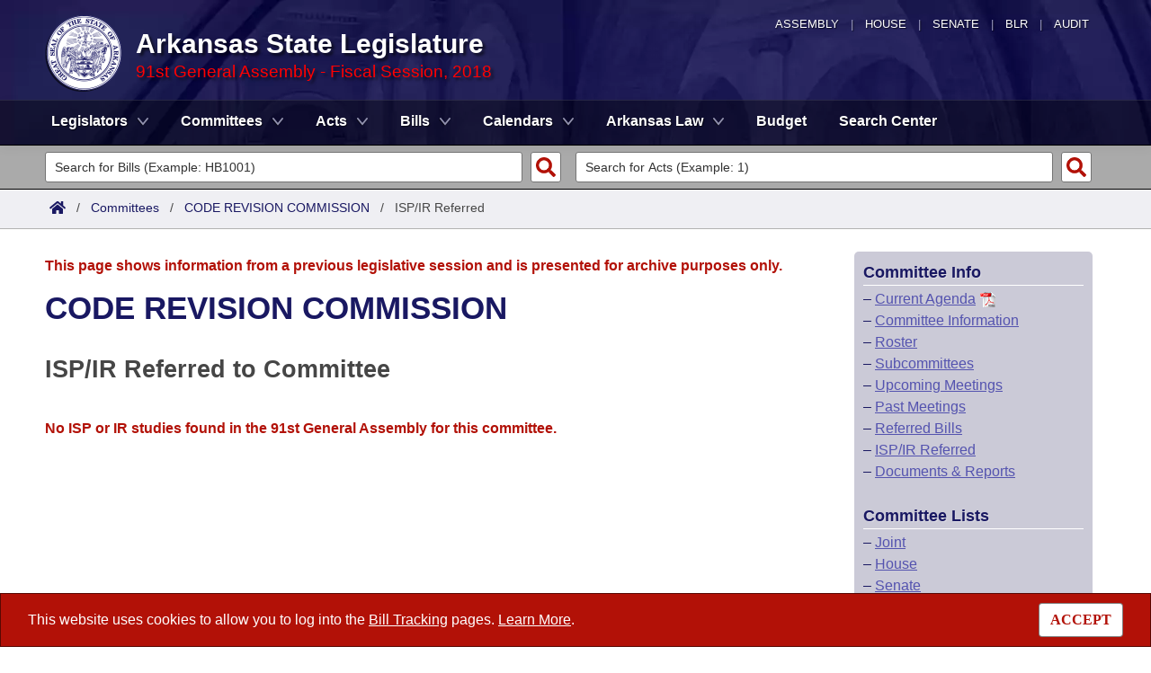

--- FILE ---
content_type: text/html; charset=utf-8
request_url: https://www.arkleg.state.ar.us/Committees/ISPIRReferred?code=630&ddBienniumSession=2017%2F2018F
body_size: 10602
content:
<!DOCTYPE html>

<html lang="en" dir="ltr">
<head>
    <meta charset="utf-8" />
    <meta name="viewport" content="width=device-width, initial-scale=1, shrink-to-fit=no" />
    <meta name="format-detection" content="telephone=no">
    <title>ISP/IR Filings referred to CODE REVISION COMMISSION - Arkansas State Legislature</title>
    <meta name="description" content="This site is maintained by the Arkansas Bureau of Legislative Research, Information Systems Dept., and is the official website of the Arkansas General Assembly." />
    <meta property="og:title" content="ISP/IR Filings referred to CODE REVISION COMMISSION" />
    <meta property="og:type" content="website" />
    <meta property="og:image" content="https://arkleg.state.ar.us/Images/mp/arsl_mainpage_hero_mobile-tablet.jpg" />
    <meta property="og:url" content="https://arkleg.state.ar.us/Committees/ISPIRReferred" />
    <meta http-equiv="expires" content="Fri, 23 Jan 2026 16:45:40 GMT" />
    <link rel="apple-touch-icon" sizes="180x180" href="/apple-touch-icon.png" />
    <link rel="icon" type="image/png" sizes="192x192" href="/android-chrome-192x192.png" />
    <link rel="icon" type="image/png" sizes="32x32" href="/favicon-32x32.png" />
    <link rel="icon" type="image/png" sizes="16x16" href="/favicon-16x16.png" />
    <link rel="preload" as="script" type="text/javascript" href="/js/site.min.js?v=k6S_DgjIQBxndVUdHx_Lwu-GfY0ezSmj2SiVzfrotqI" importance="high" />
    <link rel="preload" as="style" type="text/css" href="/CSS/site.min.css?v=me285qeZJ-R-S1iPa-4ZoH02Je83PoQ42JJMZ0ewIRc" />
    <link rel="preload" as="image" type="image/png" media="(min-width:321px) and (max-width:991px)" href="/Images/mp/arsl-blr_nav_pointer_mobile@2x.png" />
    <link rel="preload" as="image" type="image/avif" href="/Images/mp/arsl_seal_logo_blue@2x.avif" />
    <link rel="preload" as="image" type="image/avif" media="(min-width:438px) and (max-width:1500px)" href="/Images/mp/arsl_mainpage_hero_01.avif" />
    <link id="siteCSS" rel="stylesheet" href="/CSS/site.min.css?v=me285qeZJ-R-S1iPa-4ZoH02Je83PoQ42JJMZ0ewIRc" type="text/css" async />
    <link rel="dns-prefetch" href="https://sg001-harmony.sliq.net">
    <link rel="dns-prefetch" href="https://advance.lexis.com/" />
    <link rel="dns-prefetch" href="https://districtfinder.youraedi.com/" />
</head>
<body>
    <noscript>
        <div class="errormessage" aria-hidden="true" style="text-align:center; padding-left:5px; padding-right:5px;">For full functionality of this site it is necessary to enable JavaScript. <a href="https://enablejavascript.co/" target="_blank" style="text-decoration:underline;">Find out how.</a></div>
    </noscript>
    <header role="alert" id="oldBrowserMessage" style="display:none;" aria-hidden="true">
        You appear to be using an older browser. For the best experience using this site, please <a href="https://updatemybrowser.org/" target="_blank">update your browser</a> to the latest version.
    </header>
    <header role="banner">
        <div id="topNav">
            <a href="/?ddBienniumSession=2017%2F2018F" aria-label="Arkansas General Assembly">Assembly</a> | <a href="http://arkansashouse.org/" target="_blank" aria-label="Arkansas House of Representatives">House</a> | <a href="https://senate.arkansas.gov" target="_blank" aria-label="Arkansas Senate">Senate</a> | <a href="/Bureau" aria-label="Bureau of Legislative Research">BLR</a> | <a href="http://www.arklegaudit.gov/" target="_blank" aria-label="Arkansas Legislative Audit">Audit</a>
        </div>
        <div id="topHeader">
            <a id="logo" href="/?ddBienniumSession=2017%2F2018F">
                <picture>
                    <source srcset="/Images/mp/arsl_seal_logo_blue@2x.avif" type="image/avif" width="86" height="86" />
                    <source srcset="/Images/mp/arsl_seal_logo_blue@2x.png" type="image/png" width="86" height="86" />
                    <img src="/Images/mp/arsl_seal_logo_blue@2x.gif" alt="Great Seal of the State of Arkansas" width="86" height="86" />
                </picture>
            </a>
            <div class="siteHeader">
                <label for="nav-toggle-mobile" id="nav-mobile-toggler"><span href="#" class="navbar-toggler-icon" style="cursor:pointer;" id="linkMobileNav" data-toggle="collapse" data-target=".colMobileNav" onclick="document.getElementById('linkMobileNav').classList.toggle('close');"></span></label>
                <div id="topHeadingText">Arkansas State Legislature</div>
                <span class="siteBienniumSessionName redText">91st General Assembly - Fiscal Session, 2018</span>
            </div>
        </div>
<dialog role="dialog" aria-labelledby="dialog-title3" id="dgExternalLink3" style="z-Index:1000;">
<p id="dialog-title3">You are leaving our site and the Bureau of Legislative Research is not responsible for the content of external websites.</p>
<p>Click "Confirm" to continue to <b>District Finder</b> or click the "Cancel" button to stay on the site.</p>
<button value="cancel" class="btn btn-primary" style="cursor:pointer;" onclick="document.getElementById('dgExternalLink3').close();">Cancel</button>
<button value="default" style="margin-left:15px; cursor:pointer;" class="btn btn-primary" onclick="document.getElementById('dgExternalLink3').close(); window.open('https://districtfinder.youraedi.com');">Confirm</button>
</dialog>
<dialog role="dialog" aria-labelledby="dialog-title1" id="dgExternalLink1" style="z-Index:1000;">
<p id="dialog-title1">You are leaving our site and the Bureau of Legislative Research is not responsible for the content of external websites.</p>
<p>Click "Confirm" to continue to <b>Arkansas Code and Constitution of 1874</b> or click the "Cancel" button to stay on the site.</p>
<button value="cancel" class="btn btn-primary" style="cursor:pointer;" onclick="document.getElementById('dgExternalLink1').close();">Cancel</button>
<button value="default" style="margin-left:15px; cursor:pointer;" class="btn btn-primary" onclick="document.getElementById('dgExternalLink1').close(); window.open('http://www.lexisnexis.com/hottopics/arcode/');">Confirm</button>
</dialog>
<dialog role="dialog" aria-labelledby="dialog-title98" id="dgExternalLink98" style="z-Index:1000;">
<p id="dialog-title98">You are leaving our site and the Bureau of Legislative Research is not responsible for the content of external websites.</p>
<p>Click "Confirm" to continue to <b>State of Arkansas</b> or click the "Cancel" button to stay on the site.</p>
<button value="cancel" class="btn btn-primary" style="cursor:pointer;" onclick="document.getElementById('dgExternalLink98').close();">Cancel</button>
<button value="default" style="margin-left:15px; cursor:pointer;" class="btn btn-primary" onclick="document.getElementById('dgExternalLink98').close(); window.open('https://www.arkansas.gov/');">Confirm</button>
</dialog>
<dialog role="dialog" aria-labelledby="dialog-title99" id="dgExternalLink99" style="z-Index:1000;">
<p id="dialog-title99">You are leaving our site and the Bureau of Legislative Research is not responsible for the content of external websites.</p>
<p>Click "Confirm" to continue to <b>State Government Directory</b> or click the "Cancel" button to stay on the site.</p>
<button value="cancel" class="btn btn-primary" style="cursor:pointer;" onclick="document.getElementById('dgExternalLink99').close();">Cancel</button>
<button value="default" style="margin-left:15px; cursor:pointer;" class="btn btn-primary" onclick="document.getElementById('dgExternalLink99').close(); window.open('https://www.arkansas.gov/directory');">Confirm</button>
</dialog>
                <nav role="navigation" class="navbar mainnav navbar-expand-md navbar-toggleable-md navbar-light bg-white box-shadow mb-1" aria-label="Primary">
                    <div class="container">
                        <div class="navbar-collapse row collapse d-md-inline-flex flex-md-row-reverse d-lg-inline-flex flex-lg-row-reverse">
                            <ul class="navbar-nav flex-grow-1">
                                            <li class="nav-item dropdown">
                                                <a class="nav-link dropdown-toggle" href="/Legislators?ddBienniumSession=2017%2F2018F" role="button" id="dropdownMenuLegislators" data-toggle="dropdown" area-haspopup="true" aria-expanded="false">Legislators</a>
                                                <div class="dropdown-menu animate accordion closed" aria-labelledby="dropdownMenuLegislators">
                                                    <div class="container">
                                                        <div class="row">
                                                            <div class="col-md-12">
                                                                        <a tabindex="-1" href="/Legislators/List?ddBienniumSession=2017%2F2018F" >List All</a>
 |                                                                         <a tabindex="-1" href="/Legislators/Search?ddBienniumSession=2017%2F2018F" >Search</a>
 |                                                                         <a tabindex="-1" onclick="document.getElementById('dgExternalLink' + 3).showModal();" style="cursor:pointer;">District Finder</a>
                                                            </div>
                                                        </div>
                                                    </div>
                                                </div>
                                            </li>
                                            <li class="nav-item dropdown">
                                                <a class="nav-link dropdown-toggle" href="/Committees?ddBienniumSession=2017%2F2018F" role="button" id="dropdownMenuCommittees" data-toggle="dropdown" area-haspopup="true" aria-expanded="false">Committees</a>
                                                <div class="dropdown-menu animate accordion closed" aria-labelledby="dropdownMenuCommittees">
                                                    <div class="container">
                                                        <div class="row">
                                                            <div class="col-md-12">
                                                                        <a tabindex="-1" href="/Committees/List?type=Joint&amp;ddBienniumSession=2017%2F2018F" >Joint</a>
 |                                                                         <a tabindex="-1" href="/Committees/List?type=Senate&amp;ddBienniumSession=2017%2F2018F" >Senate</a>
 |                                                                         <a tabindex="-1" href="/Committees/List?type=House&amp;ddBienniumSession=2017%2F2018F" >House</a>
 |                                                                         <a tabindex="-1" href="/Committees/List?type=Task&#x2B;Force&amp;ddBienniumSession=2017%2F2018F" >Task Force</a>
 |                                                                         <a tabindex="-1" href="/Committees/BillsHouse?ddBienniumSession=2017%2F2018F" >Bills in House Committees</a>
 |                                                                         <a tabindex="-1" href="/Committees/BillsSenate?ddBienniumSession=2017%2F2018F" >Bills in Senate Committees</a>
 |                                                                         <a tabindex="-1" href="/Committees/BillsJoint?ddBienniumSession=2017%2F2018F" >Bills in Joint Committees</a>
 |                                                                         <span class="nav-xl-block">
                                                                            <a tabindex="-1" href="/Committees/WholeBusiness?ddBienniumSession=2017%2F2018F">Meetings Of The Whole/Business Meetings</a>
                                                                        </span>
                                                                        <span class="nav-lg-block">
                                                                            <a tabindex="-1" href="/Committees/WholeBusiness?ddBienniumSession=2017%2F2018F">Whole/Business Meetings</a>
                                                                        </span>
                                                            </div>
                                                        </div>
                                                    </div>
                                                </div>
                                            </li>
                                            <li class="nav-item dropdown">
                                                <a class="nav-link dropdown-toggle" href="/Acts?ddBienniumSession=2017%2F2018F" role="button" id="dropdownMenuActs" data-toggle="dropdown" area-haspopup="true" aria-expanded="false">Acts</a>
                                                <div class="dropdown-menu animate accordion closed" aria-labelledby="dropdownMenuActs">
                                                    <div class="container">
                                                        <div class="row">
                                                            <div class="col-md-12">
                                                                        <a tabindex="-1" href="/Acts/SearchByRange?ddBienniumSession=2017%2F2018F" >Search by Range</a>
 |                                                                         <a tabindex="-1" href="/Acts/Search?ddBienniumSession=2017%2F2018F" >Advanced Search</a>
 |                                                                         <a tabindex="-1" href="/Acts/CodeSectionsAmended?ddBienniumSession=2017%2F2018F" >Code Sections Amended</a>
                                                            </div>
                                                        </div>
                                                    </div>
                                                </div>
                                            </li>
                                            <li class="nav-item dropdown">
                                                <a class="nav-link dropdown-toggle" href="/Bills?ddBienniumSession=2017%2F2018F" role="button" id="dropdownMenuBills" data-toggle="dropdown" area-haspopup="true" aria-expanded="false">Bills</a>
                                                <div class="dropdown-menu animate accordion closed" aria-labelledby="dropdownMenuBills">
                                                    <div class="container">
                                                        <div class="row">
                                                            <div class="col-md-12">
                                                                        <a tabindex="-1" href="/Bills/SearchByRange?ddBienniumSession=2017%2F2018F" >Search by Range</a>
 |                                                                         <a tabindex="-1" href="/Bills/Search?ddBienniumSession=2017%2F2018F" >Advanced Search</a>
 |                                                                         <a tabindex="-1" href="/Bills/RecentActivities?ddBienniumSession=2017%2F2018F" >Recent Activities</a>
 |                                                                         <a tabindex="-1" href="/Bills/RecentlyFiled?ddBienniumSession=2017%2F2018F" >Recently Filed</a>
 |                                                                         <span class="nav-xl-block">
                                                                            <a tabindex="-1" href="/Bills/Tracking?ddBienniumSession=2017%2F2018F">Personalized Bill Tracking</a>
                                                                        </span>
                                                                        <span class="nav-lg-block">
                                                                            <a tabindex="-1" href="/Bills/Tracking?ddBienniumSession=2017%2F2018F">Bill Tracking</a>
                                                                        </span>
 |                                                                         <a tabindex="-1" href="/Bills/ReturnedFromCommittee?ddBienniumSession=2017%2F2018F" >Bills Returned from Committee</a>
 |                                                                         <span class="nav-xl-block">
                                                                            <a tabindex="-1" href="/Bills/ConflictsReport?ddBienniumSession=2017%2F2018F">Bill Conflicts Report</a>
                                                                        </span>
                                                                        <span class="nav-lg-block">
                                                                            <a tabindex="-1" href="/Bills/ConflictsReport?ddBienniumSession=2017%2F2018F">Bill Conflicts</a>
                                                                        </span>
                                                            </div>
                                                        </div>
                                                    </div>
                                                </div>
                                            </li>
                                            <li class="nav-item dropdown">
                                                <a class="nav-link dropdown-toggle" href="/Calendars?ddBienniumSession=2017%2F2018F" role="button" id="dropdownMenuCalendars" data-toggle="dropdown" area-haspopup="true" aria-expanded="false">Calendars</a>
                                                <div class="dropdown-menu animate accordion closed" aria-labelledby="dropdownMenuCalendars">
                                                    <div class="container">
                                                        <div class="row">
                                                            <div class="col-md-12">
                                                                        <a tabindex="-1" href="/Calendars/Meetings?ddBienniumSession=2017%2F2018F" >Meetings and Events</a>
 |                                                                         <a tabindex="-1" href="/Calendars/BillsCommittee?ddBienniumSession=2017%2F2018F" >Bills on Committee Agendas</a>
 |                                                                         <a tabindex="-1" href="/Calendars/House?ddBienniumSession=2017%2F2018F" >House</a>
 |                                                                         <a tabindex="-1" href="/Calendars/Senate?ddBienniumSession=2017%2F2018F" >Senate</a>
 |                                                                         <a tabindex="-1" href="/Calendars/BudgetHouse?ddBienniumSession=2017%2F2018F" >House Budget</a>
 |                                                                         <a tabindex="-1" href="/Calendars/BudgetSenate?ddBienniumSession=2017%2F2018F" >Senate Budget</a>
 |                                                                         <a tabindex="-1" href="/Calendars/HouseRollCall?ddBienniumSession=2017%2F2018F" >House Roll Call</a>
                                                            </div>
                                                        </div>
                                                    </div>
                                                </div>
                                            </li>
                                            <li class="nav-item dropdown">
                                                <a class="nav-link dropdown-toggle" href="/ArkansasLaw?ddBienniumSession=2017%2F2018F" role="button" id="dropdownMenuArkansasLaw" data-toggle="dropdown" area-haspopup="true" aria-expanded="false">Arkansas Law</a>
                                                <div class="dropdown-menu animate accordion closed" aria-labelledby="dropdownMenuArkansasLaw">
                                                    <div class="container">
                                                        <div class="row">
                                                            <div class="col-md-12">
                                                                        <a tabindex="-1" onclick="document.getElementById('dgExternalLink' + 1).showModal();" style="cursor:pointer;">Arkansas Code and Constitution of 1874</a>
 |                                                                         <a tabindex="-1" href="/ArkansasLaw/HistoricLegislation?ddBienniumSession=2017%2F2018F" >Uncodified Historic Legislation</a>
 |                                                                         <a tabindex="-1" href="/Home/FTPDocument?path=%2FBills%2FVetoBook.pdf&amp;ddBienniumSession=2017%2F2018F"  target="_blank">Governor&#x27;s Veto List</a>
                                                            </div>
                                                        </div>
                                                    </div>
                                                </div>
                                            </li>
                                            <li class="noDropdown">
                                                <a class="nav-link" href="/Budget?ddBienniumSession=2017%2F2018F">Budget</a>
                                            </li>
                                            <li class="noDropdown">
                                                <a class="nav-link" href="/Search?ddBienniumSession=2017%2F2018F">Search Center</a>
                                            </li>
                            </ul>
                        </div>
                    </div>
                </nav>
    </header>
            <nav id="mobilenav" aria-label="Mobile">
                <input type="checkbox" id="nav-toggle-mobile" />
                <div class="nav-mobile collapse colMobileNav" data-parent="#linkMobileNav" id="colMobileNav">
                                <div class="navSection">
                                    <a tabindex="-1" id="linkNavLegislators" class="dropdown-toggle" data-toggle="collapse" data-target="#colNavLegislators" href="#colNavLegislators" role="button" aria-expanded="false" aria-controls="colNavLegislators" onclick="document.getElementById('linkNavLegislators').classList.toggle('rotate'); document.getElementById('linkNavLegislators').parentNode.classList.toggle('rotate'); return false;">Legislators</a>
                                </div>
                                <div class="collapse" data-parent="#linkNavLegislators" id="colNavLegislators">
                                            <a tabindex="-1" href="/Legislators/List?ddBienniumSession=2017%2F2018F" >List All</a>
<div class="divider"></div>                                            <a tabindex="-1" href="/Legislators/Search?ddBienniumSession=2017%2F2018F" >Search</a>
<div class="divider"></div>                                            <a tabindex="-1" onclick="document.getElementById('dgExternalLink' + 3).showModal();" style="cursor:pointer;">District Finder</a>
                                </div>
                                <div class="navSection">
                                    <a tabindex="-1" id="linkNavCommittees" class="dropdown-toggle" data-toggle="collapse" data-target="#colNavCommittees" href="#colNavCommittees" role="button" aria-expanded="false" aria-controls="colNavCommittees" onclick="document.getElementById('linkNavCommittees').classList.toggle('rotate'); document.getElementById('linkNavCommittees').parentNode.classList.toggle('rotate'); return false;">Committees</a>
                                </div>
                                <div class="collapse" data-parent="#linkNavCommittees" id="colNavCommittees">
                                            <a tabindex="-1" href="/Committees/List?type=Joint&amp;ddBienniumSession=2017%2F2018F" >Joint</a>
<div class="divider"></div>                                            <a tabindex="-1" href="/Committees/List?type=Senate&amp;ddBienniumSession=2017%2F2018F" >Senate</a>
<div class="divider"></div>                                            <a tabindex="-1" href="/Committees/List?type=House&amp;ddBienniumSession=2017%2F2018F" >House</a>
<div class="divider"></div>                                            <a tabindex="-1" href="/Committees/List?type=Task&#x2B;Force&amp;ddBienniumSession=2017%2F2018F" >Task Force</a>
<div class="divider"></div>                                            <a tabindex="-1" href="/Committees/BillsHouse?ddBienniumSession=2017%2F2018F" >Bills in House Committees</a>
<div class="divider"></div>                                            <a tabindex="-1" href="/Committees/BillsSenate?ddBienniumSession=2017%2F2018F" >Bills in Senate Committees</a>
<div class="divider"></div>                                            <a tabindex="-1" href="/Committees/BillsJoint?ddBienniumSession=2017%2F2018F" >Bills in Joint Committees</a>
<div class="divider"></div>                                            <a tabindex="-1" href="/Committees/WholeBusiness?ddBienniumSession=2017%2F2018F" >Meetings Of The Whole/Business Meetings</a>
                                </div>
                                <div class="navSection">
                                    <a tabindex="-1" id="linkNavActs" class="dropdown-toggle" data-toggle="collapse" data-target="#colNavActs" href="#colNavActs" role="button" aria-expanded="false" aria-controls="colNavActs" onclick="document.getElementById('linkNavActs').classList.toggle('rotate'); document.getElementById('linkNavActs').parentNode.classList.toggle('rotate'); return false;">Acts</a>
                                </div>
                                <div class="collapse" data-parent="#linkNavActs" id="colNavActs">
                                            <a tabindex="-1" href="/Acts/SearchByRange?ddBienniumSession=2017%2F2018F" >Search by Range</a>
<div class="divider"></div>                                            <a tabindex="-1" href="/Acts/Search?ddBienniumSession=2017%2F2018F" >Advanced Search</a>
<div class="divider"></div>                                            <a tabindex="-1" href="/Acts/CodeSectionsAmended?ddBienniumSession=2017%2F2018F" >Code Sections Amended</a>
                                </div>
                                <div class="navSection">
                                    <a tabindex="-1" id="linkNavBills" class="dropdown-toggle" data-toggle="collapse" data-target="#colNavBills" href="#colNavBills" role="button" aria-expanded="false" aria-controls="colNavBills" onclick="document.getElementById('linkNavBills').classList.toggle('rotate'); document.getElementById('linkNavBills').parentNode.classList.toggle('rotate'); return false;">Bills</a>
                                </div>
                                <div class="collapse" data-parent="#linkNavBills" id="colNavBills">
                                            <a tabindex="-1" href="/Bills/SearchByRange?ddBienniumSession=2017%2F2018F" >Search by Range</a>
<div class="divider"></div>                                            <a tabindex="-1" href="/Bills/Search?ddBienniumSession=2017%2F2018F" >Advanced Search</a>
<div class="divider"></div>                                            <a tabindex="-1" href="/Bills/RecentActivities?ddBienniumSession=2017%2F2018F" >Recent Activities</a>
<div class="divider"></div>                                            <a tabindex="-1" href="/Bills/RecentlyFiled?ddBienniumSession=2017%2F2018F" >Recently Filed</a>
<div class="divider"></div>                                            <a tabindex="-1" href="/Bills/Tracking?ddBienniumSession=2017%2F2018F" >Personalized Bill Tracking</a>
<div class="divider"></div>                                            <a tabindex="-1" href="/Bills/ReturnedFromCommittee?ddBienniumSession=2017%2F2018F" >Bills Returned from Committee</a>
<div class="divider"></div>                                            <a tabindex="-1" href="/Bills/ConflictsReport?ddBienniumSession=2017%2F2018F" >Bill Conflicts Report</a>
                                </div>
                                <div class="navSection">
                                    <a tabindex="-1" id="linkNavCalendars" class="dropdown-toggle" data-toggle="collapse" data-target="#colNavCalendars" href="#colNavCalendars" role="button" aria-expanded="false" aria-controls="colNavCalendars" onclick="document.getElementById('linkNavCalendars').classList.toggle('rotate'); document.getElementById('linkNavCalendars').parentNode.classList.toggle('rotate'); return false;">Calendars</a>
                                </div>
                                <div class="collapse" data-parent="#linkNavCalendars" id="colNavCalendars">
                                            <a tabindex="-1" href="/Calendars/Meetings?ddBienniumSession=2017%2F2018F" >Meetings and Events</a>
<div class="divider"></div>                                            <a tabindex="-1" href="/Calendars/BillsCommittee?ddBienniumSession=2017%2F2018F" >Bills on Committee Agendas</a>
<div class="divider"></div>                                            <a tabindex="-1" href="/Calendars/House?ddBienniumSession=2017%2F2018F" >House</a>
<div class="divider"></div>                                            <a tabindex="-1" href="/Calendars/Senate?ddBienniumSession=2017%2F2018F" >Senate</a>
<div class="divider"></div>                                            <a tabindex="-1" href="/Calendars/BudgetHouse?ddBienniumSession=2017%2F2018F" >House Budget</a>
<div class="divider"></div>                                            <a tabindex="-1" href="/Calendars/BudgetSenate?ddBienniumSession=2017%2F2018F" >Senate Budget</a>
<div class="divider"></div>                                            <a tabindex="-1" href="/Calendars/HouseRollCall?ddBienniumSession=2017%2F2018F" >House Roll Call</a>
                                </div>
                                <div class="navSection">
                                    <a tabindex="-1" id="linkNavArkansasLaw" class="dropdown-toggle" data-toggle="collapse" data-target="#colNavArkansasLaw" href="#colNavArkansasLaw" role="button" aria-expanded="false" aria-controls="colNavArkansasLaw" onclick="document.getElementById('linkNavArkansasLaw').classList.toggle('rotate'); document.getElementById('linkNavArkansasLaw').parentNode.classList.toggle('rotate'); return false;">Arkansas Law</a>
                                </div>
                                <div class="collapse" data-parent="#linkNavArkansasLaw" id="colNavArkansasLaw">
                                            <a tabindex="-1" onclick="document.getElementById('dgExternalLink' + 1).showModal();" style="cursor:pointer;">Arkansas Code and Constitution of 1874</a>
<div class="divider"></div>                                            <a tabindex="-1" href="/ArkansasLaw/HistoricLegislation?ddBienniumSession=2017%2F2018F" >Uncodified Historic Legislation</a>
<div class="divider"></div>                                            <a tabindex="-1" href="/Home/FTPDocument?path=%2FBills%2FVetoBook.pdf&amp;ddBienniumSession=2017%2F2018F"  target="_blank">Governor&#x27;s Veto List</a>
                                </div>
                                <div class="navSection">
                                    <a tabindex="-1" class="nondropdown" href="/Budget?ddBienniumSession=2017%2F2018F">Budget</a>
                                </div>
                                <div class="navSection">
                                    <a tabindex="-1" class="nondropdown" href="/Search?ddBienniumSession=2017%2F2018F">Search Center</a>
                                </div>
                </div>
            </nav>

<div class="searchBar">
    <div class="container">
        <div class="row">
            <div class="col-md-6">
                <form role="search" action="/Bills/Detail" method="GET" aria-label="Bill Quick Search Form">
                    <div>
                        <label for="id" class="screenreader">Search for a Bill:</label>
                        <input type="text" id="id" name="id" placeholder="Search for Bills (Example: HB1001)" pattern="^[a-zA-Z]{2,4}[0-9]{1,4}$" required="required" />
                        <input type="hidden" id="ddBienniumSessionBill" name="ddBienniumSession" value="2017/2018F" />
                        <button aria-label="Search" type="submit" name="Search"></button>
                    </div>
                </form>
            </div>
            <div class="col-md-6">
                <form role="search" action="/Acts/FTPDocument" method="GET" target="_blank" aria-label="Act Quick Search Form">
                    <div>
                        <label for="file" class="screenreader">Search for an Act:</label>
                        <input type="text" id="file" name="file" placeholder="Search for Acts (Example: 1)" pattern="[0-9]{1,4}" required="required" />
                        <input type="hidden" id="path" name="path" value="/ACTS/2018F/Public/" />
                        <input type="hidden" id="ddBienniumSessionAct" name="ddBienniumSession" value="2017/2018F" />
                        <button aria-label="Search" id="actSearchBarButton" type="submit" name="Search"></button>
                    </div>
                </form>
            </div>
        </div>
    </div>
</div><nav aria-label="top breadcrumb navigation">
    <div class="breadcrumbBar top">
        <div class="container">
            <div class="row">
                <div class="col-md-12">
                    <a href="/"><img src="/Images/int/arsl_blr_home_18x14.svg" width="18" height="14" alt="Home" /></a> &nbsp; / &nbsp;
                                    <a href="/Committees?ddBienniumSession=2017%2F2018F" aria-label="Committees Intro Page">Committees</a>
&nbsp; / &nbsp;                                            <a href="/Committees/Detail?code=630&amp;ddBienniumSession=2017%2F2018F">CODE REVISION COMMISSION</a>
&nbsp; / &nbsp;                                            <span class="currentPage">ISP/IR Referred</span>
                </div>
            </div>
        </div>
    </div>
</nav>
    
    <div class="container-fluid">
        <div id="cookieConsent" class="alert alert-info alert-dismissible stickyBottom fade show row" role="alert">
            <div class="col-md-10">
                This website uses cookies to allow you to log into the <a href="/Bills/Tracking">Bill Tracking</a> pages. <a href="/Bureau/Privacy">Learn More</a>.
            </div>
            <div class="col-md-2" style="text-align:right;">
                <form style="display:inline;" method="post" aria-label="Button for Accepting Consent">
                    <input type="hidden" id="GDPR_Consent" name="GDPR_Consent" value="1" />
                    <button type="submit" class="btn btn-tertiary" style="font-family:Tahoma; cursor:pointer;">ACCEPT</button>
                <input name="__RequestVerificationToken" type="hidden" value="CfDJ8LtGD-strMpJvEmutHNB748ZmjMxZ2KXvVXHe73AobsxEb6l9tQ0z1rWeJuolAqBOGPuEj1Oc2gjjxt8hifyxuxR06INaZoeasIoFy4lqu7aexB80Z9tn0twhyyj9BBRPtiHDtSoCm02okvZNvdL40Q" /></form>
            </div>
        </div>
    </div>

    <main>
        <div id="content" class="homeContent">
            <div class="row">
                <div class="col-md-9" id="bodyContent">
                    <br />
                    
<script language="javascript">
    var billActivitiesAutoRefreshTimerID = 0;

    function filterResults(input, searchColumn) {
        // Declare variables
        //var input = document.getElementById("billNum");
        var filter = input.value.toUpperCase();
        //alert(filter);
        var table = document.getElementById("ispirResults");
        var tr = table.getElementsByClassName("tableRow");
        var trAlt = table.getElementsByClassName("tableRowAlt");
        //console.log(tr);
        var clearID = input.id;
        clearID = clearID.replace('filter', 'clear');
        var imgClearFilter = document.getElementById(clearID);
        if (filter) {
            input.style.backgroundImage = "url('/Images/common/zoom_cancel.svg')";
            input.style.backgroundSize = "19px";
            if (imgClearFilter) {
                imgClearFilter.style.display = "block";
            }
        }
        else {
            input.style.backgroundImage = "url('/Images/common/search.svg')";
            input.style.backgroundSize = "17px";
            if (imgClearFilter) {
                imgClearFilter.style.display = "none";
            }
        }

        // Loop through all table rows, and hide those who don't match the search query
        for (var i = 0; i < tr.length; i++) {
            var td = tr[i].getElementsByClassName(searchColumn)[0];
            if (td) {
                var txtValue = td.textContent || td.innerText;
                if (txtValue.toUpperCase().indexOf(filter) > -1) {
                    tr[i].style.display = "";
                } else {
                    tr[i].style.display = "none";
                }
            }
        }
        for (var i = 0; i < trAlt.length; i++) {
            var td = trAlt[i].getElementsByClassName(searchColumn)[0];
            if (td) {
                var txtValue = td.textContent || td.innerText;
                if (txtValue.toUpperCase().indexOf(filter) > -1) {
                    trAlt[i].style.display = "";
                } else {
                    trAlt[i].style.display = "none";
                }
            }
        }
    }

    function swapButtons(buttonDiv) {
        if (buttonDiv.className == "meetingButton") {
            buttonDiv.className = "meetingButtonAlt";
            var imageSource = buttonDiv.firstElementChild.src;
            if (imageSource.includes("_darkmode")) {
                imageSource = imageSource.replace("_darkmode.svg", "_white.svg");
            }
            else {
                imageSource = imageSource.replace(".svg", "_white.svg");
            }
            buttonDiv.firstElementChild.src = imageSource;
        }
        else {
            buttonDiv.className = "meetingButton";
            var imageSource = buttonDiv.firstElementChild.src;
            if (imageSource.includes("_darkmode") || getCookie("DarkMode") == "true") {
                imageSource = imageSource.replace("_white.svg", "_darkmode.svg");
            }
            else {
                imageSource = imageSource.replace("_white.svg", ".svg");
            }
            buttonDiv.firstElementChild.src = imageSource;
        }
    }
</script>
<style>
    form[aria-label^="Filter"] .row div {
        position: relative;
    }

    .inputFilterClear {
        display: none;
        width: 18px;
        height: 28px;
        position: absolute;
        top: 6px;
        left: 19px;
        z-index: 500;
        cursor: pointer;
    }

    @media screen and (min-width:768px) and (max-width:1023px) {
        .row .col-md-2:nth-child(2) {
            flex: 0 0 23%;
            max-width: 23%;
        }
        .row .col-md-6 {
            flex: 0 0 43%;
            max-width: 43%;
        }
    }
</style>

<div class="container" id="ispirResults">
        <div class="row">
            <div class="col-md-12">
                <p class="errormessage">This page shows information from a previous legislative session and is presented for archive purposes only.<br /></p>
            </div>
        </div>
    <div class="row">
        <div class="col-md-12">
<h1>CODE REVISION COMMISSION</h1>        </div>
    </div>
    <div class="row">
        <div class="col-md-12">
            <br />
            <h2>ISP/IR Referred to Committee</h2>
                        <div class="row">
                            <div class="col-md-12">
                                <br />
                                <p class="errormessage">No ISP or IR studies found in the 91st General Assembly for this committee.</p>
                            </div>
                        </div>
        </div>
    </div>
</div>

<script>

    function clearFilterFieldClick(filterFieldID, filterColumn) {
        var filterField = document.getElementById(filterFieldID);
        //console.log('filterField: ' + filterField.id);
        //console.log('filterColumn: ' + filterColumn);
        filterField.value = '';
        filterResults(filterField, filterColumn);
        filterField.style.backgroundImage = "url('/Images/common/search.svg')";
        filterField.style.backgroundSize = "17px";
        //console.log(filterField.id + ': ' + filterField.style.backgroundImage);
    }
    var filterClearButtons = document.getElementsByClassName('inputFilterClear');
    if (filterClearButtons) {
        for (var f = 0; f < filterClearButtons.length; f++) {
            let filterFieldID = filterClearButtons[f].dataset.src;
            let filterClearID = filterClearButtons[f].id;
            //console.log(f + '. filterFieldID: ' + filterFieldID);
            let filterClearButton = document.getElementById(filterClearID);
            let filterField = document.getElementById(filterFieldID);
            //console.log(f + '. filterClearButton: ' + filterClearButton.id);
            let filterColumn = '';
            //if (filterField) {
            filterColumn = filterField.dataset.src;
            //}
            if (filterFieldID != "filterChamber") {
                filterClearButtons[f].addEventListener('click', function () {
                    clearFilterFieldClick(filterFieldID, filterColumn);
                    //console.log(f + '. filterField: ' + filterFieldID);
                }, false);
            }
        }
    }

</script>
                    <br />
                </div>
            <div class="col-md-3" id="subNavColumn">
                <div id="subNavPromoContainer">
                    <div class="subNavigation">
                        <span class="screenreader">Subnavigation for</span>
                            <div class="title">Committee Info</div>
&ndash;                                         <a aria-label="Agenda" href="/Home/FTPDocument?path=%2FAssembly%2FMeeting&#x2B;Attachments%2F630%2F27560%2F27560.pdf" target="_blank">Current Agenda</a> <img src="/Images/pdf_icon.gif" width="20" height="20" alt="PDF" />
                                        <br />
&ndash;                             <a href="/Committees/Detail?code=630&amp;ddBienniumSession=2017%2F2018F">Committee Information</a>
                            <br />
&ndash;                             <a href="/Committees/Roster?code=630&amp;ddBienniumSession=2017%2F2018F">Roster</a>
                            <br />
&ndash;                             <a href="/Committees/SubCommittees?code=630&amp;ddBienniumSession=2017%2F2018F">Subcommittees</a>
                            <br />
&ndash;                             <a href="/Committees/MeetingsUpcoming?code=630&amp;ddBienniumSession=2017%2F2018F">Upcoming Meetings</a>
                            <br />
&ndash;                             <a href="/Committees/MeetingsPast?code=630&amp;ddBienniumSession=2017%2F2018F">Past Meetings</a>
                            <br />
&ndash;                                 <a href="/Committees/BillsReferred?code=630&amp;ddBienniumSession=2017%2F2018F">Referred Bills</a>
                                <br />
&ndash;                             <a href="/Committees/ISPIRReferred?code=630&amp;ddBienniumSession=2017%2F2018F">ISP/IR Referred</a>
                            <br />
&ndash;                             <a href="/Committees/Reports?code=630&amp;ddBienniumSession=2017%2F2018F">Documents &amp; Reports</a>
                            <br />
                            <br />
                            <div class="title">Committee Lists</div>
&ndash;                             <a href="/Committees/List?type=Joint&amp;ddBienniumSession=2017%2F2018F">Joint</a>
                            <br />
&ndash;                             <a href="/Committees/List?type=House&amp;ddBienniumSession=2017%2F2018F">House</a>
                            <br />
&ndash;                             <a href="/Committees/List?type=Senate&amp;ddBienniumSession=2017%2F2018F">Senate</a>
                            <br />
&ndash;                             <a href="/Committees/List?type=Task+Force&amp;ddBienniumSession=2017%2F2018F">Task Force</a>
                    </div>
<nav aria-label="Promotions">
    <div class="PromoNav">
        <a aria-label="Arkansas Code" href="#" onclick="document.getElementById('dgExternalLink1').showModal();">
            <div class="PromoItem">
                <img aria-hidden="true" src="/Images/common/arsl_blr_icon_ar-code_white.svg" width="25" height="25" alt="icon" />
                Arkansas Code
            </div>
        </a>
        <a aria-label="State Government Directory" href="#" class="nonTablet" onclick="document.getElementById('dgExternalLink99').showModal();">
            <div class="PromoItem">
                <img aria-hidden="true" src="/Images/common/arsl_blr_icon_gov-directory.svg" width="25" height="25" alt="icon" />
                State Government Directory
            </div>
        </a>
        <a aria-label="State Government Directory" class="tablet" onclick="document.getElementById('dgExternalLink99').showModal();">
            <div class="PromoItem">
                <img aria-hidden="true" src="/Images/common/arsl_blr_icon_gov-directory.svg" width="25" height="25" alt="icon" />
                State Directory
            </div>
        </a>
        <a aria-label="Committee Room Reservation" class="nonTablet" href="/Committees/RoomReservation">
            <div class="PromoItem">
                <img aria-hidden="true" src="/Images/int/bookmark_book_white.svg" width="35" height="35" style="margin-top:2px; margin-left:-5px; margin-right:-1px;" alt="icon" />
                Committee Room Reservation
            </div>
        </a>
        <a aria-label="Committee Room Reservation" class="tablet" href="/Committees/RoomReservation">
            <div class="PromoItem">
                <img aria-hidden="true" src="/Images/int/bookmark_book_white.svg" width="35" height="35" style="margin-left:-5px; margin-right:-1px;" alt="icon" />
                Reserve Room
            </div>
        </a>
        <a aria-label="2026 Fiscal Session Important Dates" class="nonTablet" href="/Home/FTPDocument?path=%2Fassembly%2F2025%2FDocuments%2F2026+Fiscal+Session+Important+Dates.pdf" target="_blank">
            <div class="PromoItem">
                <img aria-hidden="true" src="/Images/common/arsl_blr_icon_meetings_white.svg" width="25" height="25" alt="icon" />
                2026 Important Dates
            </div>
        </a>
        <a aria-label="2026 Fiscal Session Important Dates" class="tablet" href="/Home/FTPDocument?path=%2Fassembly%2F2025%2FDocuments%2F2026+Fiscal+Session+Important+Dates.pdf" target="_blank">
            <div class="PromoItem" style="font-size:14px;">
                <img aria-hidden="true" src="/Images/common/arsl_blr_icon_meetings_white.svg" width="25" height="25" alt="icon" />
                2026 Dates
            </div>
        </a>
        <a aria-label="Session Documents" class="nonTablet" href="/Bills/SessionDocuments?a=1&amp;ddBienniumSession=2017%2F2018F">
            <div class="PromoItem">
                <img aria-hidden="true" src="/Images/common/arsl_blr_icon_interim-filings_white.svg" width="25" height="25" alt="icon" />
                Session Documents
            </div>
        </a>
        <a aria-label="Session Documents" class="tablet" href="/Bills/SessionDocuments?a=1&amp;ddBienniumSession=2017%2F2018F">
            <div class="PromoItem">
                <img aria-hidden="true" src="/Images/common/arsl_blr_icon_interim-filings_white.svg" width="25" height="25" alt="icon" />
                Documents
            </div>
        </a>
        <a aria-label="BLR Key Staff" href="/Bureau/KeyStaff">
            <div class="PromoItem">
                <img aria-hidden="true" src="/Images/int/users_white.svg" width="25" height="25" alt="icon" />
                BLR Key Staff
            </div>
        </a>
                <a aria-label="Interim Filings" href="/InterimFilings/Search">
                    <div class="PromoItem">
                        <img aria-hidden="true" src="/Images/common/arsl_blr_icon_interim-filings_white.svg" width="25" height="25" alt="icon" />
                        Interim Filings
                    </div>
                </a>
    </div>
</nav>
                </div>
            </div>
            </div>
        </div>
    </main>
<nav aria-label="bottom breadcrumb navigation">
    <div class="breadcrumbBar bottom">
        <div class="container">
            <div class="row">
                <div class="col-md-12">
                    <a href="/"><img src="/Images/int/arsl_blr_home_18x14.svg" width="18" height="14" alt="Home" /></a> &nbsp; / &nbsp;
                                    <a href="/Committees?ddBienniumSession=2017%2F2018F" aria-label="Committees Intro Page">Committees</a>
&nbsp; / &nbsp;                                            <a href="/Committees/Detail?code=630&amp;ddBienniumSession=2017%2F2018F">CODE REVISION COMMISSION</a>
&nbsp; / &nbsp;                                            <span class="currentPage">ISP/IR Referred</span>
                </div>
            </div>
        </div>
    </div>
</nav>
    <footer class="footer">
        <div class="column">
            <picture>
                <source srcset="/Images/mp/arsl_seal_footer-logo_grey@2x.avif" type="image/avif" width="50" height="50" />
                <source srcset="/Images/mp/arsl_seal_footer-logo_grey@2x.png" type="image/png" width="50" height="50" />
                <img id="footerLogo" src="/Images/mp/arsl_seal_footer-logo_grey@2x.gif" alt="Great Seal of the State of Arkansas" loading="lazy" fetchpriority="low" width="50" height="50" />
            </picture>

            <div id="footerName">Arkansas State Legislature</div>
            1 Capitol Mall, Fifth Floor<br />Little Rock, AR 72201<br /><br />

            <a href="/Bureau/Contact">Contact Us</a> | <a href="/Bureau/Privacy">Privacy Policy</a> | <a href="/Home/SiteMap?ddBienniumSession=2017%2F2018F">Site Map</a>
            <a href="https://www.facebook.com/pages/Arkansas-Bureau-of-Legislative-Research/1377221002539884?ref=hl" target="_blank"><img style="margin-left: 20px; vertical-align: middle;" src="/Images/mp/fb_sq@2x.png" width="28" height="28" loading="lazy" fetchpriority="low" alt="Find us on Facebook!" /></a>
            <br /><br />

            <p class="copytext">This site is maintained by the Arkansas Bureau of Legislative Research, Information Systems Dept., and is the official website of the Arkansas General Assembly.</p>

            <p class="copytext">&copy; 2026 - Arkansas State Legislature - <a href="mailto:webmaster@arkleg.state.ar.us?subject=WebsiteEmail">webmaster@arkleg.state.ar.us</a></p>

            <br />
            <label id="lblDarkMode" class="dark-switch" for="chkDarkMode">
                <b>Dark Mode: </b>
                <input type="checkbox" id="chkDarkMode" name="chkDarkMode" value="true" onclick="toggleDarkMode();"  />
                <i></i>
            </label>
            <br /><br />
        </div>
        <div class="column">
            <div id="footerLinksHeader">Useful Research Links</div>
            <div class="row">
                <div style="line-height:16px;">
                    <a href="/Home/PreviousLegislatures" rel="nofollow">Previous Legislatures</a><br /><br />
                    <a href="/Bureau/KeyStaff">BLR Key Staff</a><br /><br />
                    <a href="/Bureau/Publications">BLR Publications</a><br /><br />
                    <a href="/Bureau/Research/Resources">Other Resources</a><br /><br />
                    <a style="cursor:pointer;" href="#" onclick="document.getElementById('dgExternalLink98').showModal();">State of Arkansas</a><br /><br />
                </div>
                <div style="line-height:16px;">
                    <a style="cursor:pointer;" href="#" onclick="document.getElementById('dgExternalLink99').showModal();">State Government Directory</a><br /><br />
                    <a href="/InterimFilings/Search?ddBienniumSession=2017%2F2018F">Interim Filings</a><br /><br />
                    <a href="/Committees/RoomReservation">Committee Room Reservation</a><br /><br />
                    <a href="/Committees/WholeBusiness">Meetings of the Whole/Business Meetings</a><br /><br />
                    <a href="https://codeofarrules.arkansas.gov/" target="_blank">Code of Arkansas Rules</a><br /><br />
                </div>
            </div>
        </div>
    </footer>
    <script src="/js/site.min.js?v=k6S_DgjIQBxndVUdHx_Lwu-GfY0ezSmj2SiVzfrotqI" type="text/javascript"></script>
</body>
</html>
